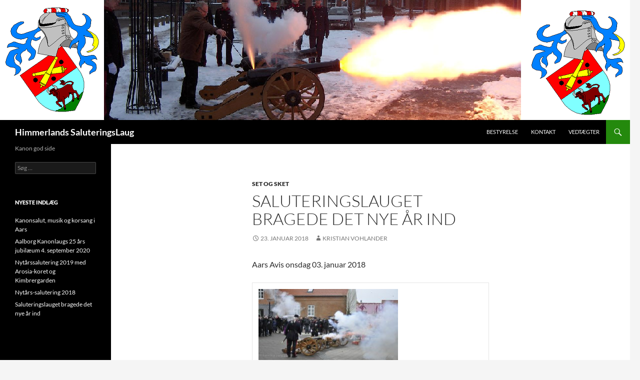

--- FILE ---
content_type: text/html; charset=UTF-8
request_url: https://him-salut.dk/2018/01/23/saluteringslauget-bragede-det-nye-aar-ind/
body_size: 8654
content:
<!DOCTYPE html>
<!--[if IE 7]>
<html class="ie ie7" lang="da-DK">
<![endif]-->
<!--[if IE 8]>
<html class="ie ie8" lang="da-DK">
<![endif]-->
<!--[if !(IE 7) & !(IE 8)]><!-->
<html lang="da-DK">
<!--<![endif]-->
<head>
	<meta charset="UTF-8">
	<meta name="viewport" content="width=device-width, initial-scale=1.0">
	<title>Saluteringslauget bragede det nye år ind | Himmerlands SaluteringsLaug </title>
	<link rel="profile" href="https://gmpg.org/xfn/11">
	<link rel="pingback" href="https://him-salut.dk/xmlrpc.php">
	<!--[if lt IE 9]>
	<script src="https://him-salut.dk/wp-content/themes/twentyfourteen/js/html5.js?ver=3.7.0"></script>
	<![endif]-->
	<meta name='robots' content='max-image-preview:large' />
	<style>img:is([sizes="auto" i], [sizes^="auto," i]) { contain-intrinsic-size: 3000px 1500px }</style>
	<link rel="alternate" type="application/rss+xml" title="Himmerlands SaluteringsLaug  &raquo; Feed" href="https://him-salut.dk/feed/" />
<link rel="alternate" type="application/rss+xml" title="Himmerlands SaluteringsLaug  &raquo;-kommentar-feed" href="https://him-salut.dk/comments/feed/" />
<script>
window._wpemojiSettings = {"baseUrl":"https:\/\/s.w.org\/images\/core\/emoji\/15.0.3\/72x72\/","ext":".png","svgUrl":"https:\/\/s.w.org\/images\/core\/emoji\/15.0.3\/svg\/","svgExt":".svg","source":{"concatemoji":"https:\/\/him-salut.dk\/wp-includes\/js\/wp-emoji-release.min.js?ver=6.7.4"}};
/*! This file is auto-generated */
!function(i,n){var o,s,e;function c(e){try{var t={supportTests:e,timestamp:(new Date).valueOf()};sessionStorage.setItem(o,JSON.stringify(t))}catch(e){}}function p(e,t,n){e.clearRect(0,0,e.canvas.width,e.canvas.height),e.fillText(t,0,0);var t=new Uint32Array(e.getImageData(0,0,e.canvas.width,e.canvas.height).data),r=(e.clearRect(0,0,e.canvas.width,e.canvas.height),e.fillText(n,0,0),new Uint32Array(e.getImageData(0,0,e.canvas.width,e.canvas.height).data));return t.every(function(e,t){return e===r[t]})}function u(e,t,n){switch(t){case"flag":return n(e,"\ud83c\udff3\ufe0f\u200d\u26a7\ufe0f","\ud83c\udff3\ufe0f\u200b\u26a7\ufe0f")?!1:!n(e,"\ud83c\uddfa\ud83c\uddf3","\ud83c\uddfa\u200b\ud83c\uddf3")&&!n(e,"\ud83c\udff4\udb40\udc67\udb40\udc62\udb40\udc65\udb40\udc6e\udb40\udc67\udb40\udc7f","\ud83c\udff4\u200b\udb40\udc67\u200b\udb40\udc62\u200b\udb40\udc65\u200b\udb40\udc6e\u200b\udb40\udc67\u200b\udb40\udc7f");case"emoji":return!n(e,"\ud83d\udc26\u200d\u2b1b","\ud83d\udc26\u200b\u2b1b")}return!1}function f(e,t,n){var r="undefined"!=typeof WorkerGlobalScope&&self instanceof WorkerGlobalScope?new OffscreenCanvas(300,150):i.createElement("canvas"),a=r.getContext("2d",{willReadFrequently:!0}),o=(a.textBaseline="top",a.font="600 32px Arial",{});return e.forEach(function(e){o[e]=t(a,e,n)}),o}function t(e){var t=i.createElement("script");t.src=e,t.defer=!0,i.head.appendChild(t)}"undefined"!=typeof Promise&&(o="wpEmojiSettingsSupports",s=["flag","emoji"],n.supports={everything:!0,everythingExceptFlag:!0},e=new Promise(function(e){i.addEventListener("DOMContentLoaded",e,{once:!0})}),new Promise(function(t){var n=function(){try{var e=JSON.parse(sessionStorage.getItem(o));if("object"==typeof e&&"number"==typeof e.timestamp&&(new Date).valueOf()<e.timestamp+604800&&"object"==typeof e.supportTests)return e.supportTests}catch(e){}return null}();if(!n){if("undefined"!=typeof Worker&&"undefined"!=typeof OffscreenCanvas&&"undefined"!=typeof URL&&URL.createObjectURL&&"undefined"!=typeof Blob)try{var e="postMessage("+f.toString()+"("+[JSON.stringify(s),u.toString(),p.toString()].join(",")+"));",r=new Blob([e],{type:"text/javascript"}),a=new Worker(URL.createObjectURL(r),{name:"wpTestEmojiSupports"});return void(a.onmessage=function(e){c(n=e.data),a.terminate(),t(n)})}catch(e){}c(n=f(s,u,p))}t(n)}).then(function(e){for(var t in e)n.supports[t]=e[t],n.supports.everything=n.supports.everything&&n.supports[t],"flag"!==t&&(n.supports.everythingExceptFlag=n.supports.everythingExceptFlag&&n.supports[t]);n.supports.everythingExceptFlag=n.supports.everythingExceptFlag&&!n.supports.flag,n.DOMReady=!1,n.readyCallback=function(){n.DOMReady=!0}}).then(function(){return e}).then(function(){var e;n.supports.everything||(n.readyCallback(),(e=n.source||{}).concatemoji?t(e.concatemoji):e.wpemoji&&e.twemoji&&(t(e.twemoji),t(e.wpemoji)))}))}((window,document),window._wpemojiSettings);
</script>
<style id='wp-emoji-styles-inline-css'>

	img.wp-smiley, img.emoji {
		display: inline !important;
		border: none !important;
		box-shadow: none !important;
		height: 1em !important;
		width: 1em !important;
		margin: 0 0.07em !important;
		vertical-align: -0.1em !important;
		background: none !important;
		padding: 0 !important;
	}
</style>
<link rel='stylesheet' id='wp-block-library-css' href='https://him-salut.dk/wp-includes/css/dist/block-library/style.min.css?ver=6.7.4' media='all' />
<style id='wp-block-library-theme-inline-css'>
.wp-block-audio :where(figcaption){color:#555;font-size:13px;text-align:center}.is-dark-theme .wp-block-audio :where(figcaption){color:#ffffffa6}.wp-block-audio{margin:0 0 1em}.wp-block-code{border:1px solid #ccc;border-radius:4px;font-family:Menlo,Consolas,monaco,monospace;padding:.8em 1em}.wp-block-embed :where(figcaption){color:#555;font-size:13px;text-align:center}.is-dark-theme .wp-block-embed :where(figcaption){color:#ffffffa6}.wp-block-embed{margin:0 0 1em}.blocks-gallery-caption{color:#555;font-size:13px;text-align:center}.is-dark-theme .blocks-gallery-caption{color:#ffffffa6}:root :where(.wp-block-image figcaption){color:#555;font-size:13px;text-align:center}.is-dark-theme :root :where(.wp-block-image figcaption){color:#ffffffa6}.wp-block-image{margin:0 0 1em}.wp-block-pullquote{border-bottom:4px solid;border-top:4px solid;color:currentColor;margin-bottom:1.75em}.wp-block-pullquote cite,.wp-block-pullquote footer,.wp-block-pullquote__citation{color:currentColor;font-size:.8125em;font-style:normal;text-transform:uppercase}.wp-block-quote{border-left:.25em solid;margin:0 0 1.75em;padding-left:1em}.wp-block-quote cite,.wp-block-quote footer{color:currentColor;font-size:.8125em;font-style:normal;position:relative}.wp-block-quote:where(.has-text-align-right){border-left:none;border-right:.25em solid;padding-left:0;padding-right:1em}.wp-block-quote:where(.has-text-align-center){border:none;padding-left:0}.wp-block-quote.is-large,.wp-block-quote.is-style-large,.wp-block-quote:where(.is-style-plain){border:none}.wp-block-search .wp-block-search__label{font-weight:700}.wp-block-search__button{border:1px solid #ccc;padding:.375em .625em}:where(.wp-block-group.has-background){padding:1.25em 2.375em}.wp-block-separator.has-css-opacity{opacity:.4}.wp-block-separator{border:none;border-bottom:2px solid;margin-left:auto;margin-right:auto}.wp-block-separator.has-alpha-channel-opacity{opacity:1}.wp-block-separator:not(.is-style-wide):not(.is-style-dots){width:100px}.wp-block-separator.has-background:not(.is-style-dots){border-bottom:none;height:1px}.wp-block-separator.has-background:not(.is-style-wide):not(.is-style-dots){height:2px}.wp-block-table{margin:0 0 1em}.wp-block-table td,.wp-block-table th{word-break:normal}.wp-block-table :where(figcaption){color:#555;font-size:13px;text-align:center}.is-dark-theme .wp-block-table :where(figcaption){color:#ffffffa6}.wp-block-video :where(figcaption){color:#555;font-size:13px;text-align:center}.is-dark-theme .wp-block-video :where(figcaption){color:#ffffffa6}.wp-block-video{margin:0 0 1em}:root :where(.wp-block-template-part.has-background){margin-bottom:0;margin-top:0;padding:1.25em 2.375em}
</style>
<style id='classic-theme-styles-inline-css'>
/*! This file is auto-generated */
.wp-block-button__link{color:#fff;background-color:#32373c;border-radius:9999px;box-shadow:none;text-decoration:none;padding:calc(.667em + 2px) calc(1.333em + 2px);font-size:1.125em}.wp-block-file__button{background:#32373c;color:#fff;text-decoration:none}
</style>
<style id='global-styles-inline-css'>
:root{--wp--preset--aspect-ratio--square: 1;--wp--preset--aspect-ratio--4-3: 4/3;--wp--preset--aspect-ratio--3-4: 3/4;--wp--preset--aspect-ratio--3-2: 3/2;--wp--preset--aspect-ratio--2-3: 2/3;--wp--preset--aspect-ratio--16-9: 16/9;--wp--preset--aspect-ratio--9-16: 9/16;--wp--preset--color--black: #000;--wp--preset--color--cyan-bluish-gray: #abb8c3;--wp--preset--color--white: #fff;--wp--preset--color--pale-pink: #f78da7;--wp--preset--color--vivid-red: #cf2e2e;--wp--preset--color--luminous-vivid-orange: #ff6900;--wp--preset--color--luminous-vivid-amber: #fcb900;--wp--preset--color--light-green-cyan: #7bdcb5;--wp--preset--color--vivid-green-cyan: #00d084;--wp--preset--color--pale-cyan-blue: #8ed1fc;--wp--preset--color--vivid-cyan-blue: #0693e3;--wp--preset--color--vivid-purple: #9b51e0;--wp--preset--color--green: #24890d;--wp--preset--color--dark-gray: #2b2b2b;--wp--preset--color--medium-gray: #767676;--wp--preset--color--light-gray: #f5f5f5;--wp--preset--gradient--vivid-cyan-blue-to-vivid-purple: linear-gradient(135deg,rgba(6,147,227,1) 0%,rgb(155,81,224) 100%);--wp--preset--gradient--light-green-cyan-to-vivid-green-cyan: linear-gradient(135deg,rgb(122,220,180) 0%,rgb(0,208,130) 100%);--wp--preset--gradient--luminous-vivid-amber-to-luminous-vivid-orange: linear-gradient(135deg,rgba(252,185,0,1) 0%,rgba(255,105,0,1) 100%);--wp--preset--gradient--luminous-vivid-orange-to-vivid-red: linear-gradient(135deg,rgba(255,105,0,1) 0%,rgb(207,46,46) 100%);--wp--preset--gradient--very-light-gray-to-cyan-bluish-gray: linear-gradient(135deg,rgb(238,238,238) 0%,rgb(169,184,195) 100%);--wp--preset--gradient--cool-to-warm-spectrum: linear-gradient(135deg,rgb(74,234,220) 0%,rgb(151,120,209) 20%,rgb(207,42,186) 40%,rgb(238,44,130) 60%,rgb(251,105,98) 80%,rgb(254,248,76) 100%);--wp--preset--gradient--blush-light-purple: linear-gradient(135deg,rgb(255,206,236) 0%,rgb(152,150,240) 100%);--wp--preset--gradient--blush-bordeaux: linear-gradient(135deg,rgb(254,205,165) 0%,rgb(254,45,45) 50%,rgb(107,0,62) 100%);--wp--preset--gradient--luminous-dusk: linear-gradient(135deg,rgb(255,203,112) 0%,rgb(199,81,192) 50%,rgb(65,88,208) 100%);--wp--preset--gradient--pale-ocean: linear-gradient(135deg,rgb(255,245,203) 0%,rgb(182,227,212) 50%,rgb(51,167,181) 100%);--wp--preset--gradient--electric-grass: linear-gradient(135deg,rgb(202,248,128) 0%,rgb(113,206,126) 100%);--wp--preset--gradient--midnight: linear-gradient(135deg,rgb(2,3,129) 0%,rgb(40,116,252) 100%);--wp--preset--font-size--small: 13px;--wp--preset--font-size--medium: 20px;--wp--preset--font-size--large: 36px;--wp--preset--font-size--x-large: 42px;--wp--preset--spacing--20: 0.44rem;--wp--preset--spacing--30: 0.67rem;--wp--preset--spacing--40: 1rem;--wp--preset--spacing--50: 1.5rem;--wp--preset--spacing--60: 2.25rem;--wp--preset--spacing--70: 3.38rem;--wp--preset--spacing--80: 5.06rem;--wp--preset--shadow--natural: 6px 6px 9px rgba(0, 0, 0, 0.2);--wp--preset--shadow--deep: 12px 12px 50px rgba(0, 0, 0, 0.4);--wp--preset--shadow--sharp: 6px 6px 0px rgba(0, 0, 0, 0.2);--wp--preset--shadow--outlined: 6px 6px 0px -3px rgba(255, 255, 255, 1), 6px 6px rgba(0, 0, 0, 1);--wp--preset--shadow--crisp: 6px 6px 0px rgba(0, 0, 0, 1);}:where(.is-layout-flex){gap: 0.5em;}:where(.is-layout-grid){gap: 0.5em;}body .is-layout-flex{display: flex;}.is-layout-flex{flex-wrap: wrap;align-items: center;}.is-layout-flex > :is(*, div){margin: 0;}body .is-layout-grid{display: grid;}.is-layout-grid > :is(*, div){margin: 0;}:where(.wp-block-columns.is-layout-flex){gap: 2em;}:where(.wp-block-columns.is-layout-grid){gap: 2em;}:where(.wp-block-post-template.is-layout-flex){gap: 1.25em;}:where(.wp-block-post-template.is-layout-grid){gap: 1.25em;}.has-black-color{color: var(--wp--preset--color--black) !important;}.has-cyan-bluish-gray-color{color: var(--wp--preset--color--cyan-bluish-gray) !important;}.has-white-color{color: var(--wp--preset--color--white) !important;}.has-pale-pink-color{color: var(--wp--preset--color--pale-pink) !important;}.has-vivid-red-color{color: var(--wp--preset--color--vivid-red) !important;}.has-luminous-vivid-orange-color{color: var(--wp--preset--color--luminous-vivid-orange) !important;}.has-luminous-vivid-amber-color{color: var(--wp--preset--color--luminous-vivid-amber) !important;}.has-light-green-cyan-color{color: var(--wp--preset--color--light-green-cyan) !important;}.has-vivid-green-cyan-color{color: var(--wp--preset--color--vivid-green-cyan) !important;}.has-pale-cyan-blue-color{color: var(--wp--preset--color--pale-cyan-blue) !important;}.has-vivid-cyan-blue-color{color: var(--wp--preset--color--vivid-cyan-blue) !important;}.has-vivid-purple-color{color: var(--wp--preset--color--vivid-purple) !important;}.has-black-background-color{background-color: var(--wp--preset--color--black) !important;}.has-cyan-bluish-gray-background-color{background-color: var(--wp--preset--color--cyan-bluish-gray) !important;}.has-white-background-color{background-color: var(--wp--preset--color--white) !important;}.has-pale-pink-background-color{background-color: var(--wp--preset--color--pale-pink) !important;}.has-vivid-red-background-color{background-color: var(--wp--preset--color--vivid-red) !important;}.has-luminous-vivid-orange-background-color{background-color: var(--wp--preset--color--luminous-vivid-orange) !important;}.has-luminous-vivid-amber-background-color{background-color: var(--wp--preset--color--luminous-vivid-amber) !important;}.has-light-green-cyan-background-color{background-color: var(--wp--preset--color--light-green-cyan) !important;}.has-vivid-green-cyan-background-color{background-color: var(--wp--preset--color--vivid-green-cyan) !important;}.has-pale-cyan-blue-background-color{background-color: var(--wp--preset--color--pale-cyan-blue) !important;}.has-vivid-cyan-blue-background-color{background-color: var(--wp--preset--color--vivid-cyan-blue) !important;}.has-vivid-purple-background-color{background-color: var(--wp--preset--color--vivid-purple) !important;}.has-black-border-color{border-color: var(--wp--preset--color--black) !important;}.has-cyan-bluish-gray-border-color{border-color: var(--wp--preset--color--cyan-bluish-gray) !important;}.has-white-border-color{border-color: var(--wp--preset--color--white) !important;}.has-pale-pink-border-color{border-color: var(--wp--preset--color--pale-pink) !important;}.has-vivid-red-border-color{border-color: var(--wp--preset--color--vivid-red) !important;}.has-luminous-vivid-orange-border-color{border-color: var(--wp--preset--color--luminous-vivid-orange) !important;}.has-luminous-vivid-amber-border-color{border-color: var(--wp--preset--color--luminous-vivid-amber) !important;}.has-light-green-cyan-border-color{border-color: var(--wp--preset--color--light-green-cyan) !important;}.has-vivid-green-cyan-border-color{border-color: var(--wp--preset--color--vivid-green-cyan) !important;}.has-pale-cyan-blue-border-color{border-color: var(--wp--preset--color--pale-cyan-blue) !important;}.has-vivid-cyan-blue-border-color{border-color: var(--wp--preset--color--vivid-cyan-blue) !important;}.has-vivid-purple-border-color{border-color: var(--wp--preset--color--vivid-purple) !important;}.has-vivid-cyan-blue-to-vivid-purple-gradient-background{background: var(--wp--preset--gradient--vivid-cyan-blue-to-vivid-purple) !important;}.has-light-green-cyan-to-vivid-green-cyan-gradient-background{background: var(--wp--preset--gradient--light-green-cyan-to-vivid-green-cyan) !important;}.has-luminous-vivid-amber-to-luminous-vivid-orange-gradient-background{background: var(--wp--preset--gradient--luminous-vivid-amber-to-luminous-vivid-orange) !important;}.has-luminous-vivid-orange-to-vivid-red-gradient-background{background: var(--wp--preset--gradient--luminous-vivid-orange-to-vivid-red) !important;}.has-very-light-gray-to-cyan-bluish-gray-gradient-background{background: var(--wp--preset--gradient--very-light-gray-to-cyan-bluish-gray) !important;}.has-cool-to-warm-spectrum-gradient-background{background: var(--wp--preset--gradient--cool-to-warm-spectrum) !important;}.has-blush-light-purple-gradient-background{background: var(--wp--preset--gradient--blush-light-purple) !important;}.has-blush-bordeaux-gradient-background{background: var(--wp--preset--gradient--blush-bordeaux) !important;}.has-luminous-dusk-gradient-background{background: var(--wp--preset--gradient--luminous-dusk) !important;}.has-pale-ocean-gradient-background{background: var(--wp--preset--gradient--pale-ocean) !important;}.has-electric-grass-gradient-background{background: var(--wp--preset--gradient--electric-grass) !important;}.has-midnight-gradient-background{background: var(--wp--preset--gradient--midnight) !important;}.has-small-font-size{font-size: var(--wp--preset--font-size--small) !important;}.has-medium-font-size{font-size: var(--wp--preset--font-size--medium) !important;}.has-large-font-size{font-size: var(--wp--preset--font-size--large) !important;}.has-x-large-font-size{font-size: var(--wp--preset--font-size--x-large) !important;}
:where(.wp-block-post-template.is-layout-flex){gap: 1.25em;}:where(.wp-block-post-template.is-layout-grid){gap: 1.25em;}
:where(.wp-block-columns.is-layout-flex){gap: 2em;}:where(.wp-block-columns.is-layout-grid){gap: 2em;}
:root :where(.wp-block-pullquote){font-size: 1.5em;line-height: 1.6;}
</style>
<link rel='stylesheet' id='contact-form-7-css' href='https://him-salut.dk/wp-content/plugins/contact-form-7/includes/css/styles.css?ver=6.0.2' media='all' />
<link rel='stylesheet' id='twentyfourteen-lato-css' href='https://him-salut.dk/wp-content/themes/twentyfourteen/fonts/font-lato.css?ver=20230328' media='all' />
<link rel='stylesheet' id='genericons-css' href='https://him-salut.dk/wp-content/themes/twentyfourteen/genericons/genericons.css?ver=3.0.3' media='all' />
<link rel='stylesheet' id='twentyfourteen-style-css' href='https://him-salut.dk/wp-content/themes/twentyfourteen/style.css?ver=20241112' media='all' />
<link rel='stylesheet' id='twentyfourteen-block-style-css' href='https://him-salut.dk/wp-content/themes/twentyfourteen/css/blocks.css?ver=20240708' media='all' />
<!--[if lt IE 9]>
<link rel='stylesheet' id='twentyfourteen-ie-css' href='https://him-salut.dk/wp-content/themes/twentyfourteen/css/ie.css?ver=20140711' media='all' />
<![endif]-->
<script src="https://him-salut.dk/wp-includes/js/jquery/jquery.min.js?ver=3.7.1" id="jquery-core-js"></script>
<script src="https://him-salut.dk/wp-includes/js/jquery/jquery-migrate.min.js?ver=3.4.1" id="jquery-migrate-js"></script>
<script src="https://him-salut.dk/wp-content/themes/twentyfourteen/js/functions.js?ver=20230526" id="twentyfourteen-script-js" defer data-wp-strategy="defer"></script>
<link rel="https://api.w.org/" href="https://him-salut.dk/wp-json/" /><link rel="alternate" title="JSON" type="application/json" href="https://him-salut.dk/wp-json/wp/v2/posts/64" /><link rel="EditURI" type="application/rsd+xml" title="RSD" href="https://him-salut.dk/xmlrpc.php?rsd" />
<meta name="generator" content="WordPress 6.7.4" />
<link rel="canonical" href="https://him-salut.dk/2018/01/23/saluteringslauget-bragede-det-nye-aar-ind/" />
<link rel='shortlink' href='https://him-salut.dk/?p=64' />
<link rel="alternate" title="oEmbed (JSON)" type="application/json+oembed" href="https://him-salut.dk/wp-json/oembed/1.0/embed?url=https%3A%2F%2Fhim-salut.dk%2F2018%2F01%2F23%2Fsaluteringslauget-bragede-det-nye-aar-ind%2F" />
<link rel="alternate" title="oEmbed (XML)" type="text/xml+oembed" href="https://him-salut.dk/wp-json/oembed/1.0/embed?url=https%3A%2F%2Fhim-salut.dk%2F2018%2F01%2F23%2Fsaluteringslauget-bragede-det-nye-aar-ind%2F&#038;format=xml" />
<link rel="icon" href="https://him-salut.dk/wp-content/uploads/2016/01/cropped-logo-32x32.png" sizes="32x32" />
<link rel="icon" href="https://him-salut.dk/wp-content/uploads/2016/01/cropped-logo-192x192.png" sizes="192x192" />
<link rel="apple-touch-icon" href="https://him-salut.dk/wp-content/uploads/2016/01/cropped-logo-180x180.png" />
<meta name="msapplication-TileImage" content="https://him-salut.dk/wp-content/uploads/2016/01/cropped-logo-270x270.png" />
		<style id="wp-custom-css">
			/*
Du kan tilføje din egen CSS her.

Klik på hjælp-ikonet ovenfor for at lære mere.
*/		</style>
		<style id="sccss">.container {
    width: 100%;
}</style></head>

<body class="post-template-default single single-post postid-64 single-format-standard wp-embed-responsive group-blog header-image full-width singular">
<div id="page" class="hfeed site">
		<div id="site-header">
		<a href="https://him-salut.dk/" rel="home">
			<img src="https://him-salut.dk/wp-content/uploads/2016/01/header-1.png" width="1260" height="240" alt="Himmerlands SaluteringsLaug " srcset="https://him-salut.dk/wp-content/uploads/2016/01/header-1.png 1260w, https://him-salut.dk/wp-content/uploads/2016/01/header-1-300x57.png 300w, https://him-salut.dk/wp-content/uploads/2016/01/header-1-768x146.png 768w, https://him-salut.dk/wp-content/uploads/2016/01/header-1-1024x195.png 1024w" sizes="(max-width: 1260px) 100vw, 1260px" decoding="async" fetchpriority="high" />		</a>
	</div>
	
	<header id="masthead" class="site-header">
		<div class="header-main">
			<h1 class="site-title"><a href="https://him-salut.dk/" rel="home">Himmerlands SaluteringsLaug </a></h1>

			<div class="search-toggle">
				<a href="#search-container" class="screen-reader-text" aria-expanded="false" aria-controls="search-container">
					Søg				</a>
			</div>

			<nav id="primary-navigation" class="site-navigation primary-navigation">
				<button class="menu-toggle">Primær menu</button>
				<a class="screen-reader-text skip-link" href="#content">
					Hop til indhold				</a>
				<div id="primary-menu" class="nav-menu"><ul>
<li class="page_item page-item-29"><a href="https://him-salut.dk/bestyrelse-og-kontakt/">Bestyrelse</a></li>
<li class="page_item page-item-36"><a href="https://him-salut.dk/kontakt/">Kontakt</a></li>
<li class="page_item page-item-47"><a href="https://him-salut.dk/vedtaegter/">Vedtægter</a></li>
</ul></div>
			</nav>
		</div>

		<div id="search-container" class="search-box-wrapper hide">
			<div class="search-box">
				<form role="search" method="get" class="search-form" action="https://him-salut.dk/">
				<label>
					<span class="screen-reader-text">Søg efter:</span>
					<input type="search" class="search-field" placeholder="Søg &hellip;" value="" name="s" />
				</label>
				<input type="submit" class="search-submit" value="Søg" />
			</form>			</div>
		</div>
	</header><!-- #masthead -->

	<div id="main" class="site-main">

	<div id="primary" class="content-area">
		<div id="content" class="site-content" role="main">
			
<article id="post-64" class="post-64 post type-post status-publish format-standard hentry category-set-og-sket">
	
	<header class="entry-header">
				<div class="entry-meta">
			<span class="cat-links"><a href="https://him-salut.dk/category/set-og-sket/" rel="category tag">Set og sket</a></span>
		</div>
			<h1 class="entry-title">Saluteringslauget bragede det nye år ind</h1>
		<div class="entry-meta">
			<span class="entry-date"><a href="https://him-salut.dk/2018/01/23/saluteringslauget-bragede-det-nye-aar-ind/" rel="bookmark"><time class="entry-date" datetime="2018-01-23T17:20:04+01:00">23. januar 2018</time></a></span> <span class="byline"><span class="author vcard"><a class="url fn n" href="https://him-salut.dk/author/vohlander/" rel="author">Kristian Vohlander</a></span></span>		</div><!-- .entry-meta -->
	</header><!-- .entry-header -->

		<div class="entry-content">
		<p>Aars Avis onsdag 03. januar 2018</p>
<pre><a href="https://him-salut.dk/wp-content/uploads/2018/01/1.jpg"><img decoding="async" class="alignnone  wp-image-65" src="https://him-salut.dk/wp-content/uploads/2018/01/1.jpg" alt="" width="279" height="186" /></a><a href="https://him-salut.dk/wp-content/uploads/2018/01/2.jpg"><img decoding="async" class="alignnone size-medium wp-image-66" src="https://him-salut.dk/wp-content/uploads/2018/01/2.jpg" alt="" width="280" height="186" /></a> <a href="https://him-salut.dk/wp-content/uploads/2018/01/3.jpg"><img loading="lazy" decoding="async" class="alignnone size-medium wp-image-67" src="https://him-salut.dk/wp-content/uploads/2018/01/3.jpg" alt="" width="280" height="186" /></a> <a href="https://him-salut.dk/wp-content/uploads/2018/01/4.jpg"><img loading="lazy" decoding="async" class="alignnone size-medium wp-image-68" src="https://him-salut.dk/wp-content/uploads/2018/01/4.jpg" alt="" width="280" height="186" /></a>
Af Lars Lindberg
AARS: Traditionen tro havde Himmerlands Saluteringslaug kørt deres helt tunge legetøj i stilling, da de 31. december klokken 12.00 bød det nye år velkommen på Kimbrertorvet i Aars.
 En lille uskyldigt udseende kanon varslede klokken 11.25, at noget større var på vej, og selv om den brølede så højt, at selv de mest ondskabsfulde klokken-tolv-raketter blev misundelige, fik den fuldkommen ret.
 Da klokken slog 12 - middag altså - sørgede tre øresønderrivende drøn fra de store kanoner således for, at 2018 fik en særdeles højlydt og varm velkomst  og formentlig også for at en middagslur eller to blev afbrudt i Aars.
 Inden den imponerende kanonade, spillede Kimbrergarden, som optakt til Vesthimmerlands Kommunes afgående borgmester, Knud Kristensen, det, mange troede ville være hans sidste tale som borgmester.
 Det afviste han dog pure.
 - Jeg har tænkt mig at holde en igen i eftermiddag, og så bliver det nok også til et par stykker i aften, afslørede han med et bredt smil.
 Kommunens borgmester igennem de seneste otte år benyttede, det, der så altså blot blev en af sine sidste officielle taler som borgmester, til at glæde sig over udviklingen i kommunen.
 - Finanskrisen varede seks år i det meste af Danmark, og selv om den varede syv år i Vesthimmerland, så går det nu den rigtige vej, og heldigvis blev 2017 året, hvor det for alvor vendte, sagde han.
 Han påpegede blandt andet, at Vesthimmerland i 2017 for første gang i mange år oplevede en positiv udvikling i befolkningstallet, ligesom kommunen har godt styr på økonomien. Faktisk så godt at Aars Omfartsvej blev bygget uden støtte fra statskassen.
 - Vi søgte om et beskedent beløb til anlægningsarbejdet, hvor omfartsvejen krydser statsvejen Aggersundvej, men vi fik lige præcis nul kroner. Og det var altså samme år, som staten gav 100 millioner kroner til letbanen i Aalborg, der aldrig blev til noget, sagde han.
 Knud Kristensen var forholdsvis upolitisk i sin "nytårstale", da han ikke tærskede langhalm på kommunalvalget, hvor han blev vippet af borgmesterpinden og hans parti, Konservative, blev sat udenfor indflydelse.
 Han takkede dog for den store opbakning, han har fået igennem de seneste otte år, og så takkede han traditionen tro kommunens mange frivillige kræfter for deres store arbejde.
 Efter borgmesterens tale og de tre kanondrøn bød Arosiakoret det nye år velkommen, og deres første sang var naturligvis Vær Velkommen Herrens År.</pre>
	</div><!-- .entry-content -->
	
	</article><!-- #post-64 -->
		<nav class="navigation post-navigation">
		<h1 class="screen-reader-text">
			Indlægsnavigation		</h1>
		<div class="nav-links">
			<a href="https://him-salut.dk/2017/08/02/koncert-i-silkeborg-3-6-2017/" rel="prev"><span class="meta-nav">Forrige indlæg</span>Koncert i Silkeborg 3-6-2017</a><a href="https://him-salut.dk/2019/01/03/nytaars-salutering-2018/" rel="next"><span class="meta-nav">Næste indlæg</span>Nytårs-salutering 2018</a>			</div><!-- .nav-links -->
		</nav><!-- .navigation -->
				</div><!-- #content -->
	</div><!-- #primary -->

<div id="secondary">
		<h2 class="site-description">Kanon god side</h2>
	
	
		<div id="primary-sidebar" class="primary-sidebar widget-area" role="complementary">
		<aside id="search-2" class="widget widget_search"><form role="search" method="get" class="search-form" action="https://him-salut.dk/">
				<label>
					<span class="screen-reader-text">Søg efter:</span>
					<input type="search" class="search-field" placeholder="Søg &hellip;" value="" name="s" />
				</label>
				<input type="submit" class="search-submit" value="Søg" />
			</form></aside>
		<aside id="recent-posts-2" class="widget widget_recent_entries">
		<h1 class="widget-title">Nyeste Indlæg</h1><nav aria-label="Nyeste Indlæg">
		<ul>
											<li>
					<a href="https://him-salut.dk/2022/12/31/kanonsalut-musik-og-korsang-i-aars/">Kanonsalut, musik og korsang i Aars</a>
									</li>
											<li>
					<a href="https://him-salut.dk/2020/09/22/aalborg-kanonlaugs-25-aars-jubilaeum-4-september-2020/">Aalborg Kanonlaugs 25 års jubilæum 4. september 2020</a>
									</li>
											<li>
					<a href="https://him-salut.dk/2020/09/22/nytaarssalutering-2019-med-arosia-koret-og-kimbrergarden/">Nytårssalutering 2019 med Arosia-koret og Kimbrergarden</a>
									</li>
											<li>
					<a href="https://him-salut.dk/2019/01/03/nytaars-salutering-2018/">Nytårs-salutering 2018</a>
									</li>
											<li>
					<a href="https://him-salut.dk/2018/01/23/saluteringslauget-bragede-det-nye-aar-ind/" aria-current="page">Saluteringslauget bragede det nye år ind</a>
									</li>
					</ul>

		</nav></aside>	</div><!-- #primary-sidebar -->
	</div><!-- #secondary -->

		</div><!-- #main -->

		<footer id="colophon" class="site-footer">

			
			<div class="site-info">
												<a href="https://wordpress.org/" class="imprint">
					Drevet af WordPress				</a>
			</div><!-- .site-info -->
		</footer><!-- #colophon -->
	</div><!-- #page -->

	<script src="https://him-salut.dk/wp-includes/js/dist/hooks.min.js?ver=4d63a3d491d11ffd8ac6" id="wp-hooks-js"></script>
<script src="https://him-salut.dk/wp-includes/js/dist/i18n.min.js?ver=5e580eb46a90c2b997e6" id="wp-i18n-js"></script>
<script id="wp-i18n-js-after">
wp.i18n.setLocaleData( { 'text direction\u0004ltr': [ 'ltr' ] } );
</script>
<script src="https://him-salut.dk/wp-content/plugins/contact-form-7/includes/swv/js/index.js?ver=6.0.2" id="swv-js"></script>
<script id="contact-form-7-js-translations">
( function( domain, translations ) {
	var localeData = translations.locale_data[ domain ] || translations.locale_data.messages;
	localeData[""].domain = domain;
	wp.i18n.setLocaleData( localeData, domain );
} )( "contact-form-7", {"translation-revision-date":"2024-07-31 08:27:10+0000","generator":"GlotPress\/4.0.1","domain":"messages","locale_data":{"messages":{"":{"domain":"messages","plural-forms":"nplurals=2; plural=n != 1;","lang":"da_DK"},"This contact form is placed in the wrong place.":["Denne kontaktformular er placeret det forkerte sted."],"Error:":["Fejl:"]}},"comment":{"reference":"includes\/js\/index.js"}} );
</script>
<script id="contact-form-7-js-before">
var wpcf7 = {
    "api": {
        "root": "https:\/\/him-salut.dk\/wp-json\/",
        "namespace": "contact-form-7\/v1"
    }
};
</script>
<script src="https://him-salut.dk/wp-content/plugins/contact-form-7/includes/js/index.js?ver=6.0.2" id="contact-form-7-js"></script>
</body>
</html>
